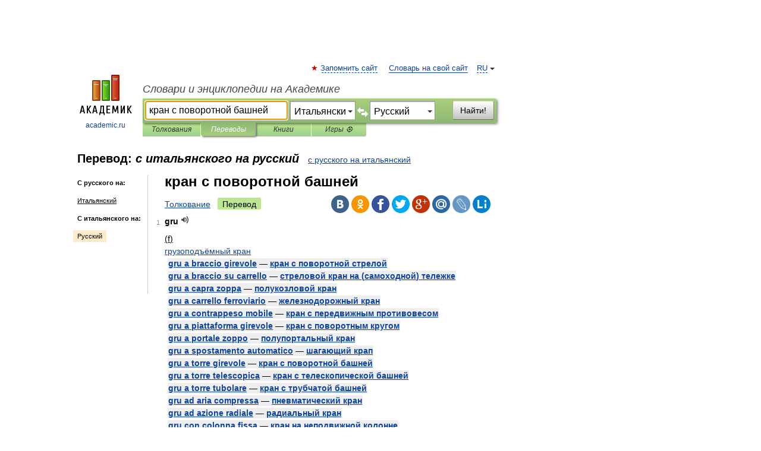

--- FILE ---
content_type: text/html; charset=UTF-8
request_url: https://translate.academic.ru/%D0%BA%D1%80%D0%B0%D0%BD%20%D1%81%20%D0%BF%D0%BE%D0%B2%D0%BE%D1%80%D0%BE%D1%82%D0%BD%D0%BE%D0%B9%20%D0%B1%D0%B0%D1%88%D0%BD%D0%B5%D0%B9/it/ru/
body_size: 10898
content:
<!DOCTYPE html>
<html lang="ru">
<head>


	<meta http-equiv="Content-Type" content="text/html; charset=utf-8" />
	<title>кран с поворотной башней — с итальянского на русский</title>
	<meta name="Description" content="" />
	<!-- type: desktop C: RU  -->
	<meta name="Keywords" content="" />

 
	<!--[if IE]>
	<meta http-equiv="cleartype" content="on" />
	<meta http-equiv="msthemecompatible" content="no"/>
	<![endif]-->

	<meta name="viewport" content="width=device-width, initial-scale=1, minimum-scale=1">

	
    <meta http-equiv='x-dns-prefetch-control' content='on'>
    <link rel="dns-prefetch" href="https://ajax.googleapis.com">
    <link rel="dns-prefetch" href="https://www.googletagservices.com">
    <link rel="dns-prefetch" href="https://www.google-analytics.com">
    <link rel="dns-prefetch" href="https://pagead2.googlesyndication.com">
    <link rel="dns-prefetch" href="https://ajax.googleapis.com">
    <link rel="dns-prefetch" href="https://an.yandex.ru">
    <link rel="dns-prefetch" href="https://mc.yandex.ru">

    <link rel="preload" href="/images/Logo.png"   as="image" >
    <link rel="preload" href="/images/Logo_h.png" as="image" >

	<meta property="og:title" content="Перевод кран с поворотной башней с итальянского на русский" />
	<meta property="og:type" content="article" />
	<meta property="og:url" content="https://translate.academic.ru/%D0%BA%D1%80%D0%B0%D0%BD %D1%81 %D0%BF%D0%BE%D0%B2%D0%BE%D1%80%D0%BE%D1%82%D0%BD%D0%BE%D0%B9 %D0%B1%D0%B0%D1%88%D0%BD%D0%B5%D0%B9/it/ru/" />
	<meta property="og:image" content="https://academic.ru/images/Logo_social_ru.png?3" />
	<meta property="og:description" content="" />
	<meta property="og:site_name" content="Словари и энциклопедии на Академике" />
	<link rel="search" type="application/opensearchdescription+xml" title="Словари и энциклопедии на Академике" href="dic.academic.ru/dicsearch.xml" />
	<meta name="ROBOTS" content="ALL" />
	<link rel="canonical" href="https://translate.academic.ru/%D0%BA%D1%80%D0%B0%D0%BD %D1%81 %D0%BF%D0%BE%D0%B2%D0%BE%D1%80%D0%BE%D1%82%D0%BD%D0%BE%D0%B9 %D0%B1%D0%B0%D1%88%D0%BD%D0%B5%D0%B9/it/ru/" />
	<link rel="alternate" hreflang="x-default" href="https://translate.academic.ru/%D0%BA%D1%80%D0%B0%D0%BD %D1%81 %D0%BF%D0%BE%D0%B2%D0%BE%D1%80%D0%BE%D1%82%D0%BD%D0%BE%D0%B9 %D0%B1%D0%B0%D1%88%D0%BD%D0%B5%D0%B9/it/ru/" />
	<link rel="alternate" hreflang="en" href="https://translate.academic.ru/%D0%BA%D1%80%D0%B0%D0%BD %D1%81 %D0%BF%D0%BE%D0%B2%D0%BE%D1%80%D0%BE%D1%82%D0%BD%D0%BE%D0%B9 %D0%B1%D0%B0%D1%88%D0%BD%D0%B5%D0%B9/it/ru/" />
	<link rel="alternate" hreflang="de" href="https://translate.academic.ru/%D0%BA%D1%80%D0%B0%D0%BD %D1%81 %D0%BF%D0%BE%D0%B2%D0%BE%D1%80%D0%BE%D1%82%D0%BD%D0%BE%D0%B9 %D0%B1%D0%B0%D1%88%D0%BD%D0%B5%D0%B9/it/ru/" />
	<link rel="alternate" hreflang="es" href="https://translate.academic.ru/%D0%BA%D1%80%D0%B0%D0%BD %D1%81 %D0%BF%D0%BE%D0%B2%D0%BE%D1%80%D0%BE%D1%82%D0%BD%D0%BE%D0%B9 %D0%B1%D0%B0%D1%88%D0%BD%D0%B5%D0%B9/it/ru/" />
	<link rel="alternate" hreflang="fr" href="https://translate.academic.ru/%D0%BA%D1%80%D0%B0%D0%BD %D1%81 %D0%BF%D0%BE%D0%B2%D0%BE%D1%80%D0%BE%D1%82%D0%BD%D0%BE%D0%B9 %D0%B1%D0%B0%D1%88%D0%BD%D0%B5%D0%B9/it/ru/" />
	<link rel="alternate" hreflang="ru" href="https://translate.academic.ru/%D0%BA%D1%80%D0%B0%D0%BD %D1%81 %D0%BF%D0%BE%D0%B2%D0%BE%D1%80%D0%BE%D1%82%D0%BD%D0%BE%D0%B9 %D0%B1%D0%B0%D1%88%D0%BD%D0%B5%D0%B9/it/ru/" />

<!-- d/t desktop  -->

    <script>
      window.CaramelDomain = "academic.ru";
      const caramelJS = document.createElement('script'); 
      caramelJS.src = "https://ads.digitalcaramel.com/caramel.js?ts="+new Date().getTime();
      caramelJS.async = true;
      document.head.appendChild(caramelJS);
    </script>


    <script>window.yaContextCb = window.yaContextCb || [] </script> 
    <script async src="https://yandex.ru/ads/system/context.js"></script>

    
<!-- +++++ ab_flag=1 fa_flag=2 +++++ -->

<style type="text/css">
div.hidden,#sharemenu,div.autosuggest,#contextmenu,#ad_top,#ad_bottom,#ad_right,#ad_top2,#restrictions,#footer ul + div,#TerminsNavigationBar,#top-menu,#lang,#search-tabs,#search-box .translate-lang,#translate-arrow,#dic-query,#logo img.h,#t-direction-head,#langbar,.smm{display:none}p,ul{list-style-type:none;margin:0 0 15px}ul li{margin-bottom:6px}.content ul{list-style-type:disc}*{padding:0;margin:0}html,body{height:100%}body{padding:0;margin:0;color:#000;font:14px Helvetica,Arial,Tahoma,sans-serif;background:#fff;line-height:1.5em}a{color:#0d44a0;text-decoration:none}h1{font-size:24px;margin:0 0 18px}h2{font-size:20px;margin:0 0 14px}h3{font-size:16px;margin:0 0 10px}h1 a,h2 a{color:#454545!important}#page{margin:0 auto}#page{min-height:100%;position:relative;padding-top:105px}#page{width:720px;padding-right:330px}* html #page{height:100%}#header{position:relative;height:122px}#logo{float:left;margin-top:21px;width:125px}#logo a.img{width:90px;margin:0 0 0 16px}#logo a.img.logo-en{margin-left:13px}#logo a{display:block;font-size:12px;text-align:center;word-break:break-all}#site-title{padding-top:35px;margin:0 0 5px 135px}#site-title a{color:#000;font-size:18px;font-style:italic;display:block;font-weight:400}#search-box{margin-left:135px;border-top-right-radius:3px;border-bottom-right-radius:3px;padding:4px;position:relative;background:#abcf7e;min-height:33px}#search-box.dic{background:#896744}#search-box table{border-spacing:0;border-collapse:collapse;width:100%}#search-box table td{padding:0;vertical-align:middle}#search-box table td:first-child{padding-right:3px}#search-box table td:last-child{width:1px}#search-query,#dic-query,.translate-lang{padding:6px;font-size:16px;height:18px;border:1px solid #949494;width:100%;box-sizing:border-box;height:32px;float:none;margin:0;background:white;float:left;border-radius:0!important}#search-button{width:70px;height:32px;text-align:center;border:1px solid #7a8e69;border-radius:3px;background:#e0e0e0}#search-tabs{display:block;margin:0 15px 0 135px;padding:0;list-style-type:none}#search-tabs li{float:left;min-width:70px;max-width:140px;padding:0 15px;height:23px;line-height:23px;background:#bde693;text-align:center;margin-right:1px}#search-box.dic + #search-tabs li{background:#C9A784}#search-tabs li:last-child{border-bottom-right-radius:3px}#search-tabs li a{color:#353535;font-style:italic;font-size:12px;display:block;white-space:nowrap;text-overflow:ellipsis;overflow:hidden}#search-tabs li.active{height:22px;line-height:23px;position:relative;background:#abcf7e;border-bottom-left-radius:3px;border-bottom-right-radius:3px}#search-box.dic + #search-tabs li.active{background:#896744}#search-tabs li.active a{color:white}#content{clear:both;margin:30px 0;padding-left:15px}#content a{text-decoration:underline}#content .breadcrumb{margin-bottom:20px}#search_sublinks,#search_links{margin-bottom:8px;margin-left:-8px}#search_sublinks a,#search_links a{padding:3px 8px 1px;border-radius:2px}#search_sublinks a.active,#search_links a.active{color:#000 !important;background:#bde693;text-decoration:none!important}.term{color:saddlebrown}@media(max-width:767px){.hideForMobile{display:none}#header{height:auto}#page{padding:5px;width:auto}#logo{float:none;width:144px;text-align:left;margin:0;padding-top:5px}#logo a{height:44px;overflow:hidden;text-align:left}#logo img.h{display:initial;width:144px;height:44px}#logo img.v{display:none}#site-title{padding:0;margin:10px 0 5px}#search-box,#search-tabs{clear:both;margin:0;width:auto;padding:4px}#search-box.translate #search-query{width:100%;margin-bottom:4px}#search-box.translate #td-search{overflow:visible;display:table-cell}ul#search-tabs{white-space:nowrap;margin-top:5px;overflow-x:auto;overflow-y:hidden}ul#search-tabs li,ul#search-tabs li.active{background:none!important;box-shadow:none;min-width:0;padding:0 5px;float:none;display:inline-block}ul#search-tabs li a{border-bottom:1px dashed green;font-style:normal;color:green;font-size:16px}ul#search-tabs li.active a{color:black;border-bottom-color:white;font-weight:700}ul#search-tabs li a:hover,ul#search-tabs li.active a:hover{color:black}#content{margin:15px 0}.h250{height:280px;max-height:280px;overflow:hidden;margin:25px 0 25px 0}
}#search-box .translate-lang,#translate-arrow{visibility:hidden;opacity:0;transition-delay:.2s;display:block;float:left;position:relative;width:0}#search-box .translate-lang{padding:0}#search-box .translate-lang select{background:0 0;width:100%;line-height:inherit;border:0;border-radius:0;-moz-appearance:none;-webkit-appearance:none;appearance:none;-o-webkit-appearance:none;-ms-webkit-appearance:none;height:32px;position:absolute;padding:6px 16px 6px 6px;-moz-padding-end:0;font-size:16px}#search-box .translate-lang:before{display:inline-block;width:0;height:0;vertical-align:top;border-left:4px solid transparent;border-right:4px solid transparent;border-top:4px solid #333;content:'';margin-top:9px;margin-left:4px;position:absolute;right:4px;top:6px}#search-box .translate-lang span{display:block;right:20px;left:6px;position:absolute;overflow:hidden;text-overflow:ellipsis}#translate-arrow{width:24px;text-align:center;font-weight:bolder;line-height:16px;margin:11px 0 0}#translate-arrow a{border:none;cursor:pointer}#search-box.translate .translate-lang{width:120px}#search-box.translate #translate-arrow,#search-box.translate .translate-lang{visibility:visible;opacity:1}#search-box.translate #td-search{overflow:visible;display:table-cell}#search-box.translate #search-query{width:260px;margin-right:4px}@media (max-width:767px){#search-box.translate .translate-lang{width:-moz-calc(50% - 12px);width:-webkit-calc(50% - 12px);width:calc(50% - 12px)}#search-box.translate #search-query{width:100%;margin-right:0}}</style>

	<link rel="shortcut icon" href="https://academic.ru/favicon.ico" type="image/x-icon" sizes="16x16" />
	<link rel="shortcut icon" href="https://academic.ru/images/icon.ico" type="image/x-icon" sizes="32x32" />
    <link rel="shortcut icon" href="https://academic.ru/images/icon.ico" type="image/x-icon" sizes="48x48" />
    
    <link rel="icon" type="image/png" sizes="16x16" href="/images/Logo_16x16_transparent.png" />
    <link rel="icon" type="image/png" sizes="32x32" href="/images/Logo_32x32_transparent.png" />
    <link rel="icon" type="image/png" sizes="48x48" href="/images/Logo_48x48_transparent.png" />
    <link rel="icon" type="image/png" sizes="64x64" href="/images/Logo_64x64_transparent.png" />
    <link rel="icon" type="image/png" sizes="128x128" href="/images/Logo_128x128_transparent.png" />

    <link rel="apple-touch-icon" sizes="57x57"   href="/images/apple-touch-icon-57x57.png" />
    <link rel="apple-touch-icon" sizes="60x60"   href="/images/apple-touch-icon-60x60.png" />
    <link rel="apple-touch-icon" sizes="72x72"   href="/images/apple-touch-icon-72x72.png" />
    <link rel="apple-touch-icon" sizes="76x76"   href="/images/apple-touch-icon-76x76.png" />
    <link rel="apple-touch-icon" sizes="114x114" href="/images/apple-touch-icon-114x114.png" />
    <link rel="apple-touch-icon" sizes="120x120" href="/images/apple-touch-icon-120x120.png" />
  
    <!-- link rel="mask-icon" href="/images/safari-pinned-tab.svg" color="#5bbad5" -->
    <meta name="msapplication-TileColor" content="#00aba9" />
    <meta name="msapplication-config" content="/images/browserconfig.xml" />
    <meta name="theme-color" content="#ffffff" />

    <meta name="apple-mobile-web-app-capable" content="yes" />
    <meta name="apple-mobile-web-app-status-bar-style" content="black /">


<script type="text/javascript">
  (function(i,s,o,g,r,a,m){i['GoogleAnalyticsObject']=r;i[r]=i[r]||function(){
  (i[r].q=i[r].q||[]).push(arguments)},i[r].l=1*new Date();a=s.createElement(o),
  m=s.getElementsByTagName(o)[0];a.async=1;a.src=g;m.parentNode.insertBefore(a,m)
  })(window,document,'script','//www.google-analytics.com/analytics.js','ga');

  ga('create', 'UA-2754246-4', 'auto');
  ga('require', 'displayfeatures');

  ga('set', 'dimension1', '');
  ga('set', 'dimension2', 'translate');
  ga('set', 'dimension3', '1');

  ga('send', 'pageview');

</script>


<script type="text/javascript">
	if(typeof(console) == 'undefined' ) console = {};
	if(typeof(console.log) == 'undefined' ) console.log = function(){};
	if(typeof(console.warn) == 'undefined' ) console.warn = function(){};
	if(typeof(console.error) == 'undefined' ) console.error = function(){};
	if(typeof(console.time) == 'undefined' ) console.time = function(){};
	if(typeof(console.timeEnd) == 'undefined' ) console.timeEnd = function(){};
	Academic = {};
	Academic.sUserLanguage = 'ru';
	Academic.sDomainURL = '';
	Academic.sMainDomainURL = '//dic.academic.ru/';
	Academic.sTranslateDomainURL = '//translate.academic.ru/';
	Academic.deviceType = 'desktop';
		Academic.Lang = {};
	Academic.Lang.sTermNotFound = 'Термин, отвечающий запросу, не найден'; 
</script>


<!--  Вариокуб -->
<script type="text/javascript">
    (function(e, x, pe, r, i, me, nt){
    e[i]=e[i]||function(){(e[i].a=e[i].a||[]).push(arguments)},
    me=x.createElement(pe),me.async=1,me.src=r,nt=x.getElementsByTagName(pe)[0],me.addEventListener("error",function(){function cb(t){t=t[t.length-1],"function"==typeof t&&t({flags:{}})};Array.isArray(e[i].a)&&e[i].a.forEach(cb);e[i]=function(){cb(arguments)}}),nt.parentNode.insertBefore(me,nt)})
    (window, document, "script", "https://abt.s3.yandex.net/expjs/latest/exp.js", "ymab");

    ymab("metrika.70309897", "init"/*, {clientFeatures}, {callback}*/);
    ymab("metrika.70309897", "setConfig", {enableSetYmUid: true});
</script>





</head>
<body>

<div id="ad_top">
<!-- top bnr -->
<div class="banner" style="max-height: 90px; overflow: hidden; display: inline-block;">




<!-- Yandex.RTB R-A-12643772-1 -->
<div id="yandex_rtb_R-A-12643772-1"></div>
<script>
window.yaContextCb.push(() => {
    Ya.Context.AdvManager.render({
        "blockId": "R-A-12643772-1",
        "renderTo": "yandex_rtb_R-A-12643772-1"
    })
})
</script>


</div> <!-- top banner  -->




</div>
	<div id="page"  >








			<div id="header">
				<div id="logo">
					<a href="//academic.ru">
						<img src="//academic.ru/images/Logo.png" class="v" alt="academic.ru" width="88" height="68" />
						<img src="//academic.ru/images/Logo_h.png" class="h" alt="academic.ru" width="144" height="44" />
						<br />
						academic.ru					</a>
				</div>
					<ul id="top-menu">
						<li id="lang">
							<a href="#" class="link">RU</a>

							<ul id="lang-menu">

							<li><a href="//en-academic.com">EN</a></li>
<li><a href="//de-academic.com">DE</a></li>
<li><a href="//es-academic.com">ES</a></li>
<li><a href="//fr-academic.com">FR</a></li>
							</ul>
						</li>
						<!--li><a class="android" href="//dic.academic.ru/android.php">Android версия</a></li-->
						<!--li><a class="apple" href="//dic.academic.ru/apple.php">iPhone/iPad версия</a></li-->
						<li><a class="add-fav link" href="#" onClick="add_favorite(this);">Запомнить сайт</a></li>
						<li><a href="//partners.academic.ru/partner_proposal.php" target="_blank">Словарь на свой сайт</a></li>
						<!--li><a href="#">Форум</a></li-->
					</ul>
					<h2 id="site-title">
						<a href="//academic.ru">Словари и энциклопедии на Академике</a>
					</h2>

					<div id="search-box" class="translate">
						<form action="/searchall.php" method="get" name="formSearch">

<table><tr><td id="td-search">

							<input type="text" name="SWord" id="search-query" required
							value="кран с поворотной башней"
							title="Введите текст для поиска по словарям и энциклопедиям" placeholder="Введите текст для поиска по словарям и энциклопедиям"
							autocomplete="off" autofocus>


<div class="translate-lang">
	<select name="from" id="translateFrom">
				<option value="xx">Все языки</option><option value="ru">Русский</option><option value="en">Английский</option><option value="fr">Французский</option><option value="de">Немецкий</option><option value="es">Испанский</option><option disabled>────────</option><option value="sq">Албанский</option><option value="al">Алтайский</option><option value="ar">Арабский</option><option value="an">Арагонский</option><option value="hy">Армянский</option><option value="rp">Арумынский</option><option value="at">Астурийский</option><option value="af">Африкаанс</option><option value="bb">Багобо</option><option value="eu">Баскский</option><option value="ba">Башкирский</option><option value="be">Белорусский</option><option value="bg">Болгарский</option><option value="bu">Бурятский</option><option value="cy">Валлийский</option><option value="wr">Варайский</option><option value="hu">Венгерский</option><option value="vp">Вепсский</option><option value="hs">Верхнелужицкий</option><option value="vi">Вьетнамский</option><option value="ht">Гаитянский</option><option value="el">Греческий</option><option value="ka">Грузинский</option><option value="gn">Гуарани</option><option value="gd">Гэльский</option><option value="da">Датский</option><option value="dl">Долганский</option><option value="pr">Древнерусский язык</option><option value="he">Иврит</option><option value="yi">Идиш</option><option value="in">Ингушский</option><option value="id">Индонезийский</option><option value="ik">Инупиак</option><option value="ga">Ирландский</option><option value="is">Исландский</option><option value="it" selected>Итальянский</option><option value="yo">Йоруба</option><option value="kk">Казахский</option><option value="kc">Карачаевский</option><option value="ca">Каталанский</option><option value="qy">Квенья</option><option value="qu">Кечуа</option><option value="ky">Киргизский</option><option value="zh">Китайский</option><option value="go">Клингонский</option><option value="kv">Коми</option><option value="mm">Коми</option><option value="ko">Корейский</option><option value="cr">Кри</option><option value="ct">Крымскотатарский</option><option value="kp">Кумыкский</option><option value="ku">Курдский</option><option value="km">Кхмерский</option><option value="la">Латинский</option><option value="lv">Латышский</option><option value="ln">Лингала</option><option value="lt">Литовский</option><option value="lb">Люксембургский</option><option value="mu">Майя</option><option value="mk">Македонский</option><option value="ms">Малайский</option><option value="ma">Маньчжурский</option><option value="mi">Маори</option><option value="mj">Марийский</option><option value="mc">Микенский</option><option value="mf">Мокшанский</option><option value="mn">Монгольский</option><option value="nu">Науатль</option><option value="nl">Нидерландский</option><option value="og">Ногайский</option><option value="no">Норвежский</option><option value="oa">Орокский</option><option value="os">Осетинский</option><option value="ot">Османский</option><option value="pi">Пали</option><option value="pm">Папьяменто</option><option value="pa">Пенджабский</option><option value="fa">Персидский</option><option value="pl">Польский</option><option value="pt">Португальский</option><option value="ro">Румынский, Молдавский</option><option value="sa">Санскрит</option><option value="se">Северносаамский</option><option value="sr">Сербский</option><option value="ld">Сефардский</option><option value="sz">Силезский</option><option value="sk">Словацкий</option><option value="sl">Словенский</option><option value="sw">Суахили</option><option value="tl">Тагальский</option><option value="tg">Таджикский</option><option value="th">Тайский</option><option value="tt">Татарский</option><option value="tw">Тви</option><option value="bo">Тибетский</option><option value="tf">Тофаларский</option><option value="tv">Тувинский</option><option value="tr">Турецкий</option><option value="tk">Туркменский</option><option value="ud">Удмуртский</option><option value="uz">Узбекский</option><option value="ug">Уйгурский</option><option value="uk">Украинский</option><option value="ur">Урду</option><option value="uu">Урумский</option><option value="fo">Фарерский</option><option value="fi">Финский</option><option value="hi">Хинди</option><option value="hr">Хорватский</option><option value="cu">Церковнославянский (Старославянский)</option><option value="ke">Черкесский</option><option value="ck">Чероки</option><option value="ce">Чеченский</option><option value="cs">Чешский</option><option value="cv">Чувашский</option><option value="cn">Шайенского</option><option value="sv">Шведский</option><option value="cj">Шорский</option><option value="sx">Шумерский</option><option value="ev">Эвенкийский</option><option value="gw">Эльзасский</option><option value="mv">Эрзянский</option><option value="eo">Эсперанто</option><option value="et">Эстонский</option><option value="ya">Юпийский</option><option value="sh">Якутский</option><option value="ja">Японский</option>	</select>
</div>
<div id="translate-arrow"><a>&nbsp;</a></div>
<div class="translate-lang">
	<select name="to" id="translateOf">
				<option value="xx">Все языки</option><option value="ru" selected>Русский</option><option value="en">Английский</option><option value="fr">Французский</option><option value="de">Немецкий</option><option value="es">Испанский</option><option disabled>────────</option><option value="bg">Болгарский</option><option value="sw">Суахили</option><option value="tr">Турецкий</option>	</select>
</div>
<input type="hidden" name="did" id="did-field" value="" />
<input type="hidden" id="search-type" name="stype" value="1" />

</td><td>

							<button id="search-button">Найти!</button>

</td></tr></table>

						</form>

						<input type="text" name="dic_query" id="dic-query"
						title="Интерактивное оглавление. Вводите нужный Вам термин" placeholder="Интерактивное оглавление. Вводите нужный Вам термин"
						autocomplete="off" >


					</div>
				  <ul id="search-tabs">
    <li data-search-type="0" id="interpretations" ><a href="#" onclick="return false;">Толкования</a></li>
    <li data-search-type="1"  id="translations" class="active"><a href="#" onclick="return false;">Переводы</a></li>
    <li data-search-type="10" id="books"            ><a href="#" onclick="return false;">Книги       </a></li>
    <li data-search-type="88" id="games"            ><a href="https://games.academic.ru" title="Бесплатные игры" >Игры ⚽</a></li>
  </ul>
				</div>

	
<div id="ad_top2"></div>	
			<div id="content">

<div id="t-direction-head">
	<h2>Перевод:
		<span class="direction-translate">с итальянского на русский</span>
	</h2>
		<a href="/кран с поворотной башней/ru/it/">с русского на итальянский</a>
	</div>

<div id="langbar">
	<ul>
			<li><strong>С русского на:</strong></li>
		<li><a href="/кран с поворотной башней/ru/it/">Итальянский</a></li>
	
			<li><strong>С итальянского на:</strong></li>
	<li class="active"><a href="#">Русский</a></li>	
	</ul>
</div>


<div class="content translates-content" id="selectable-content">
	<div class="title" id="TerminTitle"> <!-- ID нужен для того, чтобы спозиционировать Pluso -->
		<h1>
			кран с поворотной башней		</h1>
	</div>
	<div id="search_links">
		<a href="//dic.academic.ru/searchall.php?SWord=%D0%BA%D1%80%D0%B0%D0%BD+%D1%81+%D0%BF%D0%BE%D0%B2%D0%BE%D1%80%D0%BE%D1%82%D0%BD%D0%BE%D0%B9+%D0%B1%D0%B0%D1%88%D0%BD%D0%B5%D0%B9&amp;stype=0" >Толкование</a>
		<a class="active">Перевод</a>
	</div>
<ul class="smm">
  <li class="vk"><a onClick="share('vk'); return false;" href="#"></a></li>
  <li class="ok"><a onClick="share('ok'); return false;" href="#"></a></li>
  <li class="fb"><a onClick="share('fb'); return false;" href="#"></a></li>
  <li class="tw"><a onClick="share('tw'); return false;" href="#"></a></li>
  <li class="gplus"><a onClick="share('g+'); return false;" href="#"></a></li>
  <li class="mailru"><a onClick="share('mail.ru'); return false;" href="#"></a></li>
  <li class="lj"><a onClick="share('lj'); return false;" href="#"></a></li>
  <li class="li"><a onClick="share('li'); return false;" href="#"></a></li>
</ul>
	<div id="article">
	<ul class="terms-list">
		<li>
			<p>
				<span class="item">1</span>
				<strong>gru</strong>
									<span title="{t}Play{/t}" class="sound" data-state="0" data-lang="it"
					      data-term="gru"
					      onClick="onSoundClick(this);">
					</span>
							</p>
			<div class="translate_definition">
			<div><u>(f)</u></div>
<div><span> <a href="/%D0%B3%D1%80%D1%83%D0%B7%D0%BE%D0%BF%D0%BE%D0%B4%D1%8A%D1%91%D0%BC%D0%BD%D1%8B%D0%B9 %D0%BA%D1%80%D0%B0%D0%BD/it/ru/">грузоподъёмный кран</a></span></div>
<div style="margin-left:5px"><p><span class="dic_example"><strong> <a href="/gru a braccio girevole/it/ru/">gru a braccio girevole</a> — <a href="/%D0%BA%D1%80%D0%B0%D0%BD %D1%81 %D0%BF%D0%BE%D0%B2%D0%BE%D1%80%D0%BE%D1%82%D0%BD%D0%BE%D0%B9 %D1%81%D1%82%D1%80%D0%B5%D0%BB%D0%BE%D0%B9/it/ru/">кран с поворотной стрелой</a></strong></span></p></div>
<div style="margin-left:5px"><p><span class="dic_example"><strong> <a href="/gru a braccio su carrello/it/ru/">gru a braccio su carrello</a> — <a href="/%D1%81%D1%82%D1%80%D0%B5%D0%BB%D0%BE%D0%B2%D0%BE%D0%B9 %D0%BA%D1%80%D0%B0%D0%BD %D0%BD%D0%B0 %28%D1%81%D0%B0%D0%BC%D0%BE%D1%85%D0%BE%D0%B4%D0%BD%D0%BE%D0%B9%29 %D1%82%D0%B5%D0%BB%D0%B5%D0%B6%D0%BA%D0%B5/it/ru/">стреловой кран на (самоходной) тележке</a></strong></span></p></div>
<div style="margin-left:5px"><p><span class="dic_example"><strong> <a href="/gru a capra zoppa/it/ru/">gru a capra zoppa</a> — <a href="/%D0%BF%D0%BE%D0%BB%D1%83%D0%BA%D0%BE%D0%B7%D0%BB%D0%BE%D0%B2%D0%BE%D0%B9 %D0%BA%D1%80%D0%B0%D0%BD/it/ru/">полукозловой кран</a></strong></span></p></div>
<div style="margin-left:5px"><p><span class="dic_example"><strong> <a href="/gru a carrello ferroviario/it/ru/">gru a carrello ferroviario</a> — <a href="/%D0%B6%D0%B5%D0%BB%D0%B5%D0%B7%D0%BD%D0%BE%D0%B4%D0%BE%D1%80%D0%BE%D0%B6%D0%BD%D1%8B%D0%B9 %D0%BA%D1%80%D0%B0%D0%BD/it/ru/">железнодорожный кран</a></strong></span></p></div>
<div style="margin-left:5px"><p><span class="dic_example"><strong> <a href="/gru a contrappeso mobile/it/ru/">gru a contrappeso mobile</a> — <a href="/%D0%BA%D1%80%D0%B0%D0%BD %D1%81 %D0%BF%D0%B5%D1%80%D0%B5%D0%B4%D0%B2%D0%B8%D0%B6%D0%BD%D1%8B%D0%BC %D0%BF%D1%80%D0%BE%D1%82%D0%B8%D0%B2%D0%BE%D0%B2%D0%B5%D1%81%D0%BE%D0%BC/it/ru/">кран с передвижным противовесом</a></strong></span></p></div>
<div style="margin-left:5px"><p><span class="dic_example"><strong> <a href="/gru a piattaforma girevole/it/ru/">gru a piattaforma girevole</a> — <a href="/%D0%BA%D1%80%D0%B0%D0%BD %D1%81 %D0%BF%D0%BE%D0%B2%D0%BE%D1%80%D0%BE%D1%82%D0%BD%D1%8B%D0%BC %D0%BA%D1%80%D1%83%D0%B3%D0%BE%D0%BC/it/ru/">кран с поворотным кругом</a></strong></span></p></div>
<div style="margin-left:5px"><p><span class="dic_example"><strong> <a href="/gru a portale zoppo/it/ru/">gru a portale zoppo</a> — <a href="/%D0%BF%D0%BE%D0%BB%D1%83%D0%BF%D0%BE%D1%80%D1%82%D0%B0%D0%BB%D1%8C%D0%BD%D1%8B%D0%B9 %D0%BA%D1%80%D0%B0%D0%BD/it/ru/">полупортальный кран</a></strong></span></p></div>
<div style="margin-left:5px"><p><span class="dic_example"><strong> <a href="/gru a spostamento automatico/it/ru/">gru a spostamento automatico</a> — <a href="/%D1%88%D0%B0%D0%B3%D0%B0%D1%8E%D1%89%D0%B8%D0%B9 %D0%BA%D1%80%D0%B0%D0%BF/it/ru/">шагающий крап</a></strong></span></p></div>
<div style="margin-left:5px"><p><span class="dic_example"><strong> <a href="/gru a torre girevole/it/ru/">gru a torre girevole</a> — <a href="/%D0%BA%D1%80%D0%B0%D0%BD %D1%81 %D0%BF%D0%BE%D0%B2%D0%BE%D1%80%D0%BE%D1%82%D0%BD%D0%BE%D0%B9 %D0%B1%D0%B0%D1%88%D0%BD%D0%B5%D0%B9/it/ru/">кран с поворотной башней</a></strong></span></p></div>
<div style="margin-left:5px"><p><span class="dic_example"><strong> <a href="/gru a torre telescopica/it/ru/">gru a torre telescopica</a> — <a href="/%D0%BA%D1%80%D0%B0%D0%BD %D1%81 %D1%82%D0%B5%D0%BB%D0%B5%D1%81%D0%BA%D0%BE%D0%BF%D0%B8%D1%87%D0%B5%D1%81%D0%BA%D0%BE%D0%B9 %D0%B1%D0%B0%D1%88%D0%BD%D0%B5%D0%B9/it/ru/">кран с телескопической башней</a></strong></span></p></div>
<div style="margin-left:5px"><p><span class="dic_example"><strong> <a href="/gru a torre tubolare/it/ru/">gru a torre tubolare</a> — <a href="/%D0%BA%D1%80%D0%B0%D0%BD %D1%81 %D1%82%D1%80%D1%83%D0%B1%D1%87%D0%B0%D1%82%D0%BE%D0%B9 %D0%B1%D0%B0%D1%88%D0%BD%D0%B5%D0%B9/it/ru/">кран с трубчатой башней</a></strong></span></p></div>
<div style="margin-left:5px"><p><span class="dic_example"><strong> <a href="/gru ad aria compressa/it/ru/">gru ad aria compressa</a> — <a href="/%D0%BF%D0%BD%D0%B5%D0%B2%D0%BC%D0%B0%D1%82%D0%B8%D1%87%D0%B5%D1%81%D0%BA%D0%B8%D0%B9 %D0%BA%D1%80%D0%B0%D0%BD/it/ru/">пневматический кран</a></strong></span></p></div>
<div style="margin-left:5px"><p><span class="dic_example"><strong> <a href="/gru ad azione radiale/it/ru/">gru ad azione radiale</a> — <a href="/%D1%80%D0%B0%D0%B4%D0%B8%D0%B0%D0%BB%D1%8C%D0%BD%D1%8B%D0%B9 %D0%BA%D1%80%D0%B0%D0%BD/it/ru/">радиальный кран</a></strong></span></p></div>
<div style="margin-left:5px"><p><span class="dic_example"><strong> <a href="/gru con colonna fissa/it/ru/">gru con colonna fissa</a> — <a href="/%D0%BA%D1%80%D0%B0%D0%BD %D0%BD%D0%B0 %D0%BD%D0%B5%D0%BF%D0%BE%D0%B4%D0%B2%D0%B8%D0%B6%D0%BD%D0%BE%D0%B9 %D0%BA%D0%BE%D0%BB%D0%BE%D0%BD%D0%BD%D0%B5/it/ru/">кран на неподвижной колонне</a></strong></span></p></div>
<div style="margin-left:5px"><p><span class="dic_example"><strong> <a href="/gru da cantiere di carenaggio/it/ru/">gru da cantiere di carenaggio</a> — <a href="/%D1%8D%D0%BB%D0%BB%D0%B8%D0%BD%D0%B3%D0%BE%D0%B2%D1%8B%D0%B9 %D0%BA%D1%80%D0%B0%D0%BD/it/ru/">эллинговый кран</a></strong></span></p></div>
<div style="margin-left:5px"><p><span class="dic_example"><strong> <a href="/gru girevole a colonna/it/ru/">gru girevole a colonna</a> — <a href="/%D0%BF%D0%BE%D0%B2%D0%BE%D1%80%D0%BE%D1%82%D0%BD%D1%8B%D0%B9 %D0%BA%D1%80%D0%B0%D0%BD %D0%BD%D0%B0 %D0%BA%D0%BE%D0%BB%D0%BE%D0%BD%D0%BD%D0%B5/it/ru/">поворотный кран на колонне</a></strong></span></p></div>
<div style="margin-left:5px"><p><span class="dic_example"><strong> <a href="/gru montata su portale/it/ru/">gru montata su portale</a> — <a href="/%D0%BF%D0%BE%D1%80%D1%82%D0%B0%D0%BB%D1%8C%D0%BD%D1%8B%D0%B9 %D0%BA%D1%80%D0%B0%D0%BD/it/ru/">портальный кран</a></strong></span></p></div>
<div style="margin-left:5px"><p><span class="dic_example"><strong> <a href="/gru su ruote gommate/it/ru/">gru su ruote gommate</a> — кран на пневмоколёсном ходу, колёсный кран на пневматических шинах</strong></span></p></div>
<div style="margin-left:5px">— <a href="/gru a bandiera/it/ru/">gru a bandiera</a></div>
<div style="margin-left:5px">— <a href="/gru a benna/it/ru/">gru a benna</a></div>
<div style="margin-left:5px">— <a href="/gru a bicicletta/it/ru/">gru a bicicletta</a></div>
<div style="margin-left:5px">— <a href="/gru a braccio/it/ru/">gru a braccio</a></div>
<div style="margin-left:5px">— <a href="/gru a carrello/it/ru/">gru a carrello</a></div>
<div style="margin-left:5px">— <a href="/gru a cavalletto/it/ru/">gru a cavalletto</a></div>
<div style="margin-left:5px">— <a href="/gru a cavo/it/ru/">gru a cavo</a></div>
<div style="margin-left:5px">— <a href="/gru a colonna/it/ru/">gru a colonna</a></div>
<div style="margin-left:5px">— <a href="/gru a derrick/it/ru/">gru a derrick</a></div>
<div style="margin-left:5px">— <a href="/gru a gancio/it/ru/">gru a gancio</a></div>
<div style="margin-left:5px">— <a href="/gru a mensola/it/ru/">gru a mensola</a></div>
<div style="margin-left:5px">— <a href="/gru a palo/it/ru/">gru a palo</a></div>
<div style="margin-left:5px">— <a href="/gru a parete/it/ru/">gru a parete</a></div>
<div style="margin-left:5px">— <a href="/gru a pinza/it/ru/">gru a pinza</a></div>
<div style="margin-left:5px">— <a href="/gru a ponte/it/ru/">gru a ponte</a></div>
<div style="margin-left:5px">— <a href="/gru a portale/it/ru/">gru a portale</a></div>
<div style="margin-left:5px">— <a href="/gru a rimorchio/it/ru/">gru a rimorchio</a></div>
<div style="margin-left:5px">— <a href="/gru a semiportale/it/ru/">gru a semiportale</a></div>
<div style="margin-left:5px">— <a href="/gru a torre/it/ru/">gru a torre</a></div>
<div style="margin-left:5px">— <a href="/gru a vapore/it/ru/">gru a vapore</a></div>
<div style="margin-left:5px">— <a href="/gru ad arcata/it/ru/">gru ad arcata</a></div>
<div style="margin-left:5px">— <a href="/gru autoarrampicante/it/ru/">gru autoarrampicante</a></div>
<div style="margin-left:5px">— <a href="/gru automobile/it/ru/">gru automobile</a></div>
<div style="margin-left:5px">— <a href="/gru automontante/it/ru/">gru automontante</a></div>
<div style="margin-left:5px">— <a href="/gru automotrice/it/ru/">gru automotrice</a></div>
<div style="margin-left:5px">— <a href="/gru cingolata/it/ru/">gru cingolata</a></div>
<div style="margin-left:5px">— <a href="/gru da carico/it/ru/">gru da carico</a></div>
<div style="margin-left:5px">— <a href="/gru da costruzione/it/ru/">gru da costruzione</a></div>
<div style="margin-left:5px">— <a href="/gru da tetto/it/ru/">gru da tetto</a></div>
<div style="margin-left:5px">— <a href="/gru di cantiere/it/ru/">gru di cantiere</a></div>
<div style="margin-left:5px">— <a href="/gru di caricamento/it/ru/">gru di caricamento</a></div>
<div style="margin-left:5px">— <a href="/gru di montaggio/it/ru/">gru di montaggio</a></div>
<div style="margin-left:5px">— <a href="/gru di scalo/it/ru/">gru di scalo</a></div>
<div style="margin-left:5px">— <a href="/gru di sollevamento/it/ru/">gru di sollevamento</a></div>
<div style="margin-left:5px">— <a href="/gru di trasbordo/it/ru/">gru di trasbordo</a></div>
<div style="margin-left:5px">— <a href="/gru elettrica/it/ru/">gru elettrica</a></div>
<div style="margin-left:5px">— <a href="/gru elettromagnetica/it/ru/">gru elettromagnetica</a></div>
<div style="margin-left:5px">— <a href="/gru fissa/it/ru/">gru fissa</a></div>
<div style="margin-left:5px">— <a href="/gru galleggiante/it/ru/">gru galleggiante</a></div>
<div style="margin-left:5px">— <a href="/gru girevole/it/ru/">gru girevole</a></div>
<div style="margin-left:5px">— <a href="/gru idraulica/it/ru/">gru idraulica</a></div>
<div style="margin-left:5px">— <a href="/gru immobile/it/ru/">gru immobile</a></div>
<div style="margin-left:5px">— <a href="/gru mobile/it/ru/">gru mobile</a></div>
<div style="margin-left:5px">— <a href="/gru murale/it/ru/">gru murale</a></div>
<div style="margin-left:5px">— <a href="/gru orzante/it/ru/">gru orzante</a></div>
<div style="margin-left:5px">— <a href="/gru rotante/it/ru/">gru rotante</a></div>
<div style="margin-left:5px">— <a href="/gru scorrevole/it/ru/">gru scorrevole</a></div>
<div style="margin-left:5px">— <a href="/gru semovente/it/ru/">gru semovente</a></div>
<div style="margin-left:5px">— <a href="/gru sospesa/it/ru/">gru sospesa</a></div>
<div style="margin-left:5px">— <a href="/gru stazionaria/it/ru/">gru stazionaria</a></div>
<div style="margin-left:5px">— <a href="/gru su autocarro/it/ru/">gru su autocarro</a></div>
<div style="margin-left:5px">— <a href="/gru zoppa/it/ru/">gru zoppa</a></div>			</div>
			<p class="src"><a href="https://building_it_ru.academic.ru">Dizionario di costruzione italiana-russo</a> > <a href="https://building_it_ru.academic.ru/5848/gru">gru</a></p>
		</li>
				</ul>

	


<div class="other-info">
						<div class="holder">
							<h3 class="dictionary">См. также в других словарях:</h3>
							<ul class="terms-list">
<li><p><strong><a href="//construction_materials.academic.ru/4739/%D0%9A%D1%80%D0%B0%D0%BD_%D0%BC%D0%BE%D0%BD%D1%82%D0%B0%D0%B6%D0%BD%D1%8B%D0%B9_%D1%81%D0%BF%D0%B5%D1%86%D0%B8%D0%B0%D0%BB%D1%8C%D0%BD%D1%8B%D0%B9">Кран монтажный специальный</a></strong> — (башенного типа) – передвижная рельсовая машина с поворотной башней, нижним противовесом и балочной стрелой с грузовой тележкой. Отличительной особенностью этого крана является навеска стрелы и кабины машиниста на подвижную вдоль башни обойму,&#8230; … &nbsp; <span class="src2">Энциклопедия терминов, определений и пояснений строительных материалов</span></p></li>
<li><p><strong><a href="//dic.academic.ru/dic.nsf/ruwiki/802904">Башенный кран</a></strong> — Самоподъёмные краны на строительстве нового ВТЦ, Нью Йорк Башенный кран (англ.&#160;Tower crane, фр.&#160;Grue à tour)&#160; поворотный кран стрелового типа со стрелой, закреплённой в верхней части вертикаль … &nbsp; <span class="src2">Википедия</span></p></li>
<li><p><strong><a href="//dic.academic.ru/dic.nsf/ruwiki/1742493">Башня (грузоподъёмный кран)</a></strong> — У этого термина существуют и другие значения, см. Башня (значения). Башня&#160; металлоконструкция грузоподъёмного крана, жёстко закреплённая в вертикальном положении на опорной части, либо на поворотной платформе и обеспечивающая ему необходимую … &nbsp; <span class="src2">Википедия</span></p></li>
<li><p><strong><a href="//dic.academic.ru/dic.nsf/bse/121730/%D0%9F%D0%BE%D0%B4%D1%8A%D1%91%D0%BC%D0%BD%D1%8B%D0%B9">Подъёмный кран</a></strong> —         Грузоподъёмная машина циклического действия с возвратно поступательным движением грузозахватного органа; служит для подъёма и перемещения грузов. Цикл работы П. к. состоит из захвата груза, рабочего хода для перемещения груза и разгрузки … &nbsp; <span class="src2">Большая советская энциклопедия</span></p></li>
<li><p><strong><a href="//dic.academic.ru/dic.nsf/es/44746/%D0%BF%D0%BE%D0%B4%D1%8A%D1%91%D0%BC%D0%BD%D1%8B%D0%B9">подъёмный кран</a></strong> — см. Грузоподъёмный кран. * * * ПОДЪЕМНЫЙ КРАН ПОДЪЕМНЫЙ КРАН, грузоподъемная машина (см. ГРУЗОПОДЪЕМНАЯ МАШИНА) циклического действия с возвратно поступательным движением грузозахватного органа; служит для подъема и перемещения грузов. Цикл&#8230; … &nbsp; <span class="src2">Энциклопедический словарь</span></p></li>
<li><p><strong><a href="//dic.academic.ru/dic.nsf/ruwiki/1506088">Индексация кранов</a></strong> — Эта статья или раздел описывает ситуацию применительно лишь к одному региону. Вы можете помочь Википедии, добавив информацию для других стран и регионов. Индексы (краткое кодированное название)&#160; определяют тип крана … &nbsp; <span class="src2">Википедия</span></p></li>
<li><p><strong><a href="//dic.academic.ru/dic.nsf/ruwiki/1510634">КБ-160</a></strong> —  … &nbsp; <span class="src2">Википедия</span></p></li>
<li><p><strong><a href="//dic.academic.ru/dic.nsf/ruwiki/1801464">КБ-100</a></strong> — Тип крана Башенный, рельсовый, с подъёмной стрелой Грузоподъёмность, при наименьшем вылете крюка 5 т Грузоподъёмность, при наибольшем вылете крюка 3,5 т Максимальный … &nbsp; <span class="src2">Википедия</span></p></li>
<li><p><strong><a href="//dic.academic.ru/dic.nsf/ruwiki/1801465">КБ-405</a></strong> —  … &nbsp; <span class="src2">Википедия</span></p></li>
<li><p><strong><a href="//dic.academic.ru/dic.nsf/ruwiki/1510639">КБ-403</a></strong> —  … &nbsp; <span class="src2">Википедия</span></p></li>
<li><p><strong><a href="//dic.academic.ru/dic.nsf/ruwiki/1801466">КБ-503</a></strong> — Тип крана Башенный, рельсовый, с балочной стрелой Грузоподъёмность, при наименьшем вылете крюка 10 т Грузоподъёмность, при наибольшем вылете крюка 7,5 т Максимальный грузовой момент 2800 … &nbsp; <span class="src2">Википедия</span></p></li>
							</ul>
						</div></div>
</div>
</div>




			</div>
  
<div id="ad_bottom">

</div>

	<div id="footer">
		<div id="liveinternet">
            <!--LiveInternet counter--><a href="https://www.liveinternet.ru/click;academic"
            target="_blank"><img id="licntC2FD" width="31" height="31" style="border:0" 
            title="LiveInternet"
            src="[data-uri]"
            alt=""/></a><script>(function(d,s){d.getElementById("licntC2FD").src=
            "https://counter.yadro.ru/hit;academic?t44.6;r"+escape(d.referrer)+
            ((typeof(s)=="undefined")?"":";s"+s.width+"*"+s.height+"*"+
            (s.colorDepth?s.colorDepth:s.pixelDepth))+";u"+escape(d.URL)+
            ";h"+escape(d.title.substring(0,150))+";"+Math.random()})
            (document,screen)</script><!--/LiveInternet-->
		</div>


      <div id="restrictions">18+</div>


				&copy; Академик, 2000-2026
<ul>
			<li>
				Обратная связь:
				<a id="m_s" href="#">Техподдержка</a>,
				<a id="m_a" href="#">Реклама на сайте</a>
			</li>
</ul>

<br/>
<ul>
			<li>
        <a href="https://tournavigator.pro/" target="_blank">&#128099; Путешествия</a>
			</li>
</ul>
<div>


			<a href="//partners.academic.ru/partner_proposal.php">Экспорт словарей на сайты</a>, сделанные на PHP, <div class="img joom"></div> Joomla, <div class="img drp"></div> Drupal, <div class="img wp"></div> WordPress, MODx.
</div>

	</div>


		<div id="contextmenu">
		<ul id="context-actions">
		  <li><a data-in="masha">Пометить текст и поделиться</a></li>
		  <li class="separator"></li>
		  <!--li><a data-in="dic">Искать в этом же словаре</a></li-->
		  <!--li><a data-in="synonyms">Искать синонимы</a></li-->
		  <li><a data-in="academic">Искать во всех словарях</a></li>
		  <li><a data-in="translate">Искать в переводах</a></li>
		  <li><a data-in="internet">Искать в Интернете</a></li>
		  <!--li><a data-in="category">Искать в этой же категории</a></li-->
		</ul>
		<ul id="context-suggestions">
		</ul>
		</div>

		<div id="sharemenu" style="top: 1075px; left: 240px;">
			<h3>Поделиться ссылкой на выделенное</h3>
			<ul class="smm">
  <li class="vk"><a onClick="share('vk'); return false;" href="#"></a></li>
  <li class="ok"><a onClick="share('ok'); return false;" href="#"></a></li>
  <li class="fb"><a onClick="share('fb'); return false;" href="#"></a></li>
  <li class="tw"><a onClick="share('tw'); return false;" href="#"></a></li>
  <li class="gplus"><a onClick="share('g+'); return false;" href="#"></a></li>
  <li class="mailru"><a onClick="share('mail.ru'); return false;" href="#"></a></li>
  <li class="lj"><a onClick="share('lj'); return false;" href="#"></a></li>
  <li class="li"><a onClick="share('li'); return false;" href="#"></a></li>
</ul>
			<div id="share-basement">
				<h5>Прямая ссылка:</h5>
				<a href="" id="share-directlink">
					…
				</a>
				<small>
					Нажмите правой клавишей мыши и выберите «Копировать ссылку»				</small>
			</div>
		</div>

	

	<script async src="/js/academic.min.js?150324" type="text/javascript"></script>



<div id="ad_right">
 
<div class="banner" style="max-height:600px; overflow:hidden;">

<!-- Yandex.RTB R-A-12643772-2 -->
<div id="yandex_rtb_R-A-12643772-2"></div>
<script>
window.yaContextCb.push(() => {
    Ya.Context.AdvManager.render({
        "blockId": "R-A-12643772-2",
        "renderTo": "yandex_rtb_R-A-12643772-2"
    })
})
</script>

</div>



<div class="banner sticky">
  <div class="ACD_MIDR_300c_test">
<!--  Временно, для теста  -->

<div caramel-id="01j78m1mtc0s4v1w086tt6jgcp"></div>





</div>
</div>

</div>


</div>


<br/><br/><br/><br/><br/><br/>

<!-- Yandex.Metrika counter -->
<script type="text/javascript" >
   (function(m,e,t,r,i,k,a){m[i]=m[i]||function(){(m[i].a=m[i].a||[]).push(arguments)};
   m[i].l=1*new Date();k=e.createElement(t),a=e.getElementsByTagName(t)[0],k.async=1,k.src=r,a.parentNode.insertBefore(k,a)})
   (window, document, "script", "https://mc.yandex.ru/metrika/tag.js", "ym");

   ym(70309897, "init", {
        clickmap:false,
        trackLinks:true,
        accurateTrackBounce:false
   });
</script>
<noscript><div><img src="https://mc.yandex.ru/watch/70309897" style="position:absolute; left:-9999px;" alt="" /></div></noscript>
<!-- /Yandex.Metrika counter -->


<!-- Begin comScore Tag -->
<script>
  var _comscore = _comscore || [];
  _comscore.push({ c1: "2", c2: "23600742" });
  (function() {
    var s = document.createElement("script"), el = document.getElementsByTagName("script")[0]; s.async = true;
    s.src = (document.location.protocol == "https:" ? "https://sb" : "http://b") + ".scorecardresearch.com/beacon.js";
    el.parentNode.insertBefore(s, el);
  })();
</script>
<noscript>
  <img src="//b.scorecardresearch.com/p?c1=2&c2=23600742&cv=2.0&cj=1" />
</noscript>
<!-- End comScore Tag -->



<!-- Floorad (desk) от DC -->
<div caramel-id="01j9h9etzbb3r1y5k6k9gvrkxs"></div>



</body>
  <link rel="stylesheet" href="/css/academic_v2.css?20210501a" type="text/css" />
  <link rel="stylesheet" href="/css/mobile-menu.css?20190810" type="text/css" />
 

</html>

